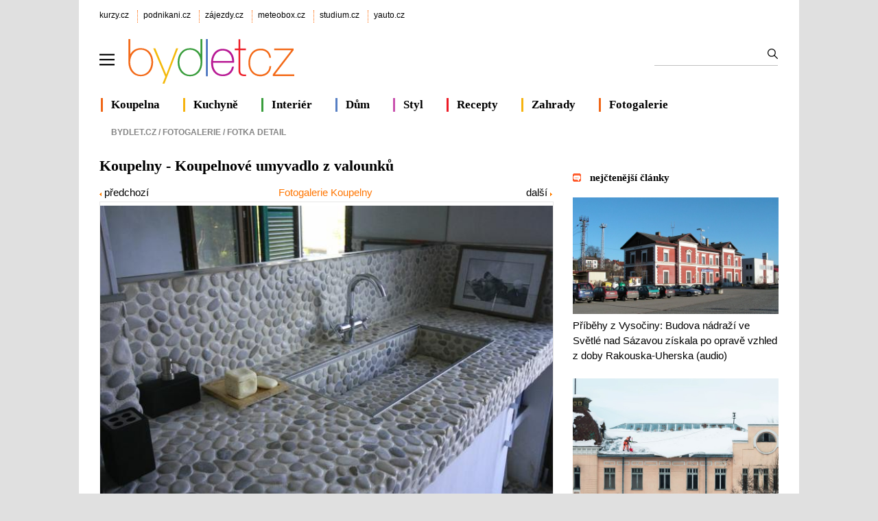

--- FILE ---
content_type: text/html; charset=utf-8
request_url: https://www.bydlet.cz/fotky/koupelny/koupelnove-umyvadlo-z-valounku/
body_size: 9211
content:

<!DOCTYPE html>
<html lang="cs" >
<head>
<meta http-equiv="content-type" content="text/html; charset=utf-8" />
<title>Koupelnové umyvadlo z valounků - Koupelny</title>
<meta name="description" content="Fotografie - Koupelnové umyvadlo z valounků ve fotogalerii Koupelny" />
<meta name="author" content="AliaWeb, spol. s r.o." />

<link rel="shortcut icon" type="image/svg" href="https://img.kurzy.cz/bydletcz/favicon.svg">

<meta name="viewport" content="width=1050">
<script>
var pp_gemius_use_cmp=true;
var pp_gemius_cmp_timeout = 10000;
window['gtag_enable_tcf_support']=true
</script>
<script src="//s.kurzy.cz/l/alia_consent_compress.js?lmf=241023" charset="windows-1250"></script>

<script>
var alia_adv = {}; alia_adv.noview = '';
var alia_gAdPosition = 'wzpBydlet';
var alia_gCode = 'wzpbFotky';
</script>



<script src="//s.kurzy.cz/l/adv_add_bydlet_full_consent.js?250429" charset="windows-1250"></script>
<script src="//s.kurzy.cz/l/adv_async_consent.js?241023" async charset="windows-1250"></script>
<script async src="https://securepubads.g.doubleclick.net/tag/js/gpt.js"></script>
<script>
  // Make sure that the properties exist on the window.
  //window.googlefc = window.googlefc || {};
  //window.googlefc.ccpa = window.googlefc.ccpa || {}
  //window.googlefc.callbackQueue = window.googlefc.callbackQueue || [];

  // Queue the callback on the callbackQueue.
  //googlefc.callbackQueue.push({
  //  'CONSENT_DATA_READY':
  //  () => __tcfapi('getTCData', 0, (data, success) => console.log(data))
  //});
</script>


<link type="text/css" href="/static/css/bydlet-v5.min.css?v=2" rel="stylesheet" media="screen">

	

<script src="/static/js/compression/jquery.bydlet.cz.all-2021.js?v=0.1"></script> 
<link rel="alternate" type="application/xml" title="RSS zprávy bydlet.cz" href="https://www.kurzy.cz/zpravy/util/forext.dat?type=rss&amp;col=wzpBydlet" />


  
  <script>mobile_view=false;</script>
</head>
<body>

  


<div id="ram">
  <div id="adv_ram"></div>
  <div id="ram_inner">
	<script> a_adv.ram('b') </script>

	
	<div id="page_ram">
	  <div id="page">
		

		
		
		<div id="header">
		  <div id="links" class="ecb">
			<div class="corp">
			  <a href="https://www.kurzy.cz" title="Největší finanční portál v ČR">kurzy.cz</a>
			  <a href="https://www.podnikani.cz">podnikani.cz</a>
			  <a href="https://www.zajezdy.cz" title="Prodej zájezdů do celého světa, last moment">zájezdy.cz</a>
			  <a href="https://meteobox.cz" title="Počasí online - aktuální předpověď počasí z yr.no">meteobox.cz</a>
			  <a href="https://studium.cz" title="Kurzy, školení, studium">studium.cz</a>
			  <a href="https://yauto.cz/" title="Auta, prodej aut - AAA , ESA a další autobazary">yauto.cz</a>			  
			</div>
		  </div>

		  <div id="logo" class="ecb">
			<a href="#mmenu" id="mmenubutton">
			  <img id="mmxopen" src="//v.kurzy.cz/svg/ikona-menu.svg" data-lazyload="no" alt="Menu" width="22" height="22" style="padding:34px 18px 14px 0;vertical-align:top;float:left;display:block">
			</a>
			<a href="https://www.bydlet.cz/" style="height:96px;width:360px;float:left;display:block">
				<img src="//img.kurzy.cz/logo/bydlet-cz-206px.svg" width="250" alt="Bydlet.cz - vše o moderním bydlení" style="margin-top:15px">
			</a>

			<form action="/hledani/" id="mains">
			<fieldset>
			  <input type="text" name="ftext" size="50" maxlength="100" required id="id_ftext">
			  <input type="submit" value=""	title="Vyhledat" />
			  </fieldset>
			</form>
		  </div>		  

		  <div id="lista" class="ecb">
			<div style="border-color:#F06718;margin-left:2px"><a href="/koupelna/">Koupelna</a></div>
			<div style="border-color:#F6B30F"><a href="/kuchyne/">Kuchyně</a></div>
			<div style="border-color:#399D3C"><a href="/interiery/">Interiér</a></div>			
			<div style="border-color:#577FC4"><a href="/stavba/">Dům</a></div>
			<div style="border-color:#C951AE"><a href="/zivot-styl/">Styl</a></div>
			<div style="border-color:#ED1B26"><a href="/recept-na-vikend/" title="Recept na víkend – tipy na vaření a pečení, jednoduché recepty">Recepty</a></div>
			<div style="border-color:#F6B30F"><a href="/zahrada/">Zahrady</a></div>
			<div style="border-color:#F06718"><a href="/fotky/">Fotogalerie</a></div>
		  </div>
		</div>
		
		

		
		<div id="adv_content"></div>
		<div id="adv_left"></div>
		<div id="adv_doubleskylevy"></div>
		

		<div id="content">
					  
		  
			<div id="breadcrumb" class="ecb">
  <ol vocab="http://schema.org/" typeof="BreadcrumbList">
	<li style="margin:0" property="itemListElement" typeof="ListItem">
	<a property="item" typeof="WebPage" href="/"><span property="name">Bydlet.cz</span></a>&nbsp;/&nbsp; 
	<meta property="position" content="1">
	</li>  
	
	
	

	
	<li property="itemListElement" typeof="ListItem">
	  
		<a property="item" typeof="WebPage" href="/fotky/"><span property="name">Fotogalerie</span></a>&nbsp;/&nbsp; 
		<meta property="position" content="2">
	  
	</li>
	

	
	<li property="itemListElement" typeof="ListItem"><span property="name">Fotka detail</span>
	  <meta property="position" content="3">
	</li>
	
  </ol>
</div>


			<div class="pagedetail ecb">
		  		
		
		  
		  
  <h1>Koupelny - Koupelnové umyvadlo z valounků</h1>

  
  <table style="width:100%;max-width:660px">
	<tr>
	  <td style="min-width:100px;vertical-align:bottom">
	  <a href="../koupelnovy-design/">
		<img src="//img.kurzy.cz/bydlet/css/img/icon-rsipka.gif" alt="předchozí" width="3" height="5">&nbsp;předchozí
	  </a>
	  </td>
	  <td style="text-align:center">
		<a class="clanek" href="../../koupelny/">Fotogalerie Koupelny</a>  
	  </td>
	  <td style="min-width:100px;text-align:right;vertical-align:bottom">
	  <a href="../sprchovy-kout-z-valounku/">
		další&nbsp;<img src="//img.kurzy.cz/bydlet/css/img/icon-sipka.gif" alt="další" width="3" height="5">
	  </a>
	  </td>	  
	</tr>
  </table>
  <div id="large-image-box">
	
	<a href="../sprchovy-kout-z-valounku/">
	  
	<img class="detail-img" src="https://www.bydlet.cz/static/fotka/cache/87/koupelnove_umyvadlo_z_valounku.jpg" alt="Koupelnové umyvadlo z valounků" style="width:100%;aspect-ratio: 1024 / 664">
	  
	</a>
	
	<div>
	  <div><b>Koupelnové umyvadlo z valounků</b></div>

	  <div class="rate-part">
		<a href="#x" onclick="f_rate(1266,1)" title="špatně"><img src="https://www.bydlet.cz/static//img/stars/star.png" alt="celá hvězdy" width="16" height="16" /></a><a href="#x" onclick="f_rate(1266,2)" title="není špatně"><img src="https://www.bydlet.cz/static//img/stars/star.png" alt="celá hvězdy" width="16" height="16" /></a><a href="#x" onclick="f_rate(1266,3)" title="dobře"><img src="https://www.bydlet.cz/static//img/stars/star.png" alt="celá hvězdy" width="16" height="16" /></a><a href="#x" onclick="f_rate(1266,4)" title="pěkně"><img src="https://www.bydlet.cz/static//img/stars/star.png" alt="celá hvězdy" width="16" height="16" /></a><a href="#x" onclick="f_rate(1266,5)" title="výborne"><img src="https://www.bydlet.cz/static//img/stars/half.png" alt="1/2 hvězdy" width="16" height="16" /></a>
		<div id="rate_1266" class="rate">
		  známka: <span id="rateval_1266">4.4</span> / <span id="ratenum_1266">5</span>
		</div>
	  </div>

	  
	  <div class="photodesc">Popis: <br /> Koupelnové umyvadlo z valounků - díky netradičnímu materiálu může být vaše koupelna originální. Prosotrné umyvadlo z valounků je nadčasové, bude vždy designovou stálicí, stojící mimo každoroční vyhlášené koupelnové tendy. </div>
	  
	  
	  <p class="photographer">Fotograf: Gabriel Mihalik.</p>
	  
	  
	  <p class="photodate">Zařazeno: 7. květen 2012</p>
	  
	  

	  
	  zdroj: <a target="_blank" style="color:#FF7B00" href="http://gaboes.com">http://gaboes.com</a>
	  
	  <br />
	</div>
  </div>

  <br /> 

  

  <div class="small-image-box">
	<a href="../koupelnovy-design/">
	  <img src="//img.kurzy.cz/bydlet/css/img/icon-rsipka.gif" alt="">  předchozí
	</a>
	<br>
	<a href="../koupelnovy-design/">
	  <img src="https://www.bydlet.cz/static/fotka/cache/thumbs/51/koupelnovy_design.jpg" alt="Koupelnový design" loading="lazy">
	</a><br />
	<a href="../koupelnovy-design/">
	  <span>Koupelnový design </span></a>
	<br /><br />
  </div>

  
  

  <div class="small-image-box" style="float:right">
	<a href="../sprchovy-kout-z-valounku/">
	  další <img src="//img.kurzy.cz/bydlet/css/img/icon-sipka.gif" alt="">
	</a>
	<br>
	<a style="color:#FF7B00" href="../sprchovy-kout-z-valounku/">
	  <img src="https://www.bydlet.cz/static/fotka/cache/thumbs/36/sprchovy_kout_z_valounku.jpg" alt="Sprchový kout z valounků" loading="lazy"> 
	</a><br />
	<a href="../sprchovy-kout-z-valounku/">
	  <span>Sprchový kout z valounků</span></a>

	<br /><br />
	
  </div>
  

  <br />

  

  <div class="clear"></div>	
  <div>
	<h3 class="norm">Sdílejte fotku na sociálních sítích nebo emailem</h3>
	<div style="margin:20px 0;width:450px;float:left">
<div style="margin:0;">
  <img usemap="#socmap" alt="Social icons" src="[data-uri]" style="border:0px solid red;max-width:320px;width:100%;height:50px;background-image:url(https://v.kurzy.cz/l/main3.svg);background-position-y:0px">
  <map name="socmap">
	<area shape="rect" coords="0,0,50,50" href="https://www.facebook.com/sharer.php?u=https://www.bydlet.cz/fotky/koupelny/koupelnove-umyvadlo-z-valounku/" title="Sdílet na Facebooku">
	<area shape="rect" coords="50,0,100,50" href="https://twitter.com/share?url=https://www.bydlet.cz/fotky/koupelny/koupelnove-umyvadlo-z-valounku/" title="Sdílet na Twitter">
	<area shape="rect" coords="100,0,150,50" href="https://www.linkedin.com/shareArticle?mini=true&amp;url=https://www.bydlet.cz/fotky/koupelny/koupelnove-umyvadlo-z-valounku/" title="Sdílet na LinkedIn">
	<area shape="rect" coords="200,0,250,50" href="mailto:?subject=Sd%C3%ADlen%C3%AD%20%C4%8Dl%C3%A1nku%20emailem&amp;body=https%3A//www.bydlet.cz/fotky/koupelny/koupelnove-umyvadlo-z-valounku/" title="Poslat emailem">
	<area shape="rect" coords="265,0,310,50" href="#" onclick="return soccopy()" title="Zkopírovat">
  </map>
</div>
</div>

  </div>


  
  <div class="clear" style="margin-top:2em">
  <h3 class="norm">Články k tématu koupelny </h3>
  
   
  <div class="box-news ecb" style="margin-bottom:2em">
  <a href="/838751-hobby-magazin-se-sadrokartonem-zvladnete-rekonstrukci-koupelny-za-par-dni-audio/">
	<img alt="" src="https://i.fin.cz/zpravy/obrazky/51/838751/8368bce5351821e7f2ac902b48132da5_w654h370.jpg" width="654"   loading="lazy">
  </a>

  <h2 style="margin:.5em 0"><a href="/838751-hobby-magazin-se-sadrokartonem-zvladnete-rekonstrukci-koupelny-za-par-dni-audio/">Hobby magazín: Se sádrokartonem zvládnete rekonstrukci koupelny za pár dní (audio)</a>
	<br />
  </h2>

  <div class="ecb" style="color:gray;font-size:14px">
	<div style="float:left;text-transform:uppercase"><a href="/tipy-a-triky/" style="color:gray">Tipy a triky</a></div>
	<div style="float:right">27.11.2025</div>
  </div>

  <p style="text-align:justify">   
  I koupelna v panelovém domě může působit moderně a elegantně. Není ale nutné bourat staré stěny. Umakartové jádro můžete nahradit sádrokartonovým. Na rozdíl od zděného jádra bude renovace levná, jednoduchá a zabere jen pár dní  
  </p>
</div>

    
  
   
  <div class="box-news ecb" style="margin-bottom:2em">
  <a href="/830488-moderni-koupelnovy-design-tipy-jak-na-stylovy-interier-bez-velkych-investic/">
	<img alt="" src="https://i.fin.cz/zpravy/obrazky/88/830488/umavadlo-baterie_JIKA_w654h370.jpg" width="654"   loading="lazy">
  </a>

  <h2 style="margin:.5em 0"><a href="/830488-moderni-koupelnovy-design-tipy-jak-na-stylovy-interier-bez-velkych-investic/">Moderní koupelnový design: tipy, jak na stylový interiér bez velkých investic</a>
	<br />
  </h2>

  <div class="ecb" style="color:gray;font-size:14px">
	<div style="float:left;text-transform:uppercase"><a href="/koupelna/" style="color:gray">Koupelna</a></div>
	<div style="float:right">26.9.2025</div>
  </div>

  <p style="text-align:justify">   
  Stylová koupelna nutně nemusí být otázkou vysokého rozpočtu nebo složitých stavebních úprav. Abyste proměnili běžný interiér v esteticky působivý prostor, zaměřte se na detaily a efektní kombinace materiálů, barev a vybavení.  
  </p>
</div>

    
  
   
  <div class="box-news ecb" style="margin-bottom:2em">
  <a href="/771582-jaky-vybrat-radiator-pri-rekonstrukci-koupelny-deskovy-poslouzi-jako-rychla-nahrada-chytra-reseni/">
	<img alt="" src="https://i.fin.cz/zpravy/obrazky/82/771582/KORATHERM-AQUAPANEL-ERA_s-elektronickym-regulatore4680b1aaa7_w654h370.jpg" width="654"   loading="lazy">
  </a>

  <h2 style="margin:.5em 0"><a href="/771582-jaky-vybrat-radiator-pri-rekonstrukci-koupelny-deskovy-poslouzi-jako-rychla-nahrada-chytra-reseni/">Jaký vybrat radiátor při rekonstrukci koupelny? Deskový poslouží jako rychlá náhrada, chytrá řešení zase ušetří energie</a>
	<br />
  </h2>

  <div class="ecb" style="color:gray;font-size:14px">
	<div style="float:left;text-transform:uppercase"><a href="/tipy-a-triky/" style="color:gray">Tipy a triky</a></div>
	<div style="float:right">11.6.2024</div>
  </div>

  <p style="text-align:justify">   
  Koupelna patří v bytě mezi místnosti s největší náročností na vytápění. Zpravidla sice jde o poměrně malý prostor, často se v něm ale topí ještě v době, kdy už si se zbytkem bydlení přirozeně poradí vyšší venkovní teploty.  
  </p>
</div>

    
  
   
  <div class="box-news ecb" style="margin-bottom:2em">
  <a href="/769104-koukejte-na-sebe-ze-vsech-stran-tip-na-prakticky-koupelnovy-nabytek/">
	<img alt="" src="https://i.fin.cz/zpravy/obrazky/4/769104/oboustrannagalerkaAston_Drevojas_w654h370.jpg" width="654"   loading="lazy">
  </a>

  <h2 style="margin:.5em 0"><a href="/769104-koukejte-na-sebe-ze-vsech-stran-tip-na-prakticky-koupelnovy-nabytek/">Koukejte na sebe ze všech stran - tip na praktický koupelnový nábytek</a>
	<br />
  </h2>

  <div class="ecb" style="color:gray;font-size:14px">
	<div style="float:left;text-transform:uppercase"><a href="/tipy-a-triky/" style="color:gray">Tipy a triky</a></div>
	<div style="float:right">27.5.2024</div>
  </div>

  <p style="text-align:justify">   
  Chcete si zajistit dokonalý vzhled ze všech úhlů nebo jenom zkontrolovat, zda váš účes vypadá dobře ze všech stran? Skvělým pomocníkem jsou oboustranné zrcadlové galerky! „Vychytávku, kdy dvířka tvořená oboustranným zrcadlem dvojnásobně zvětšují svoji&amp;hel  
  </p>
</div>

    
  
   
  <div class="box-news ecb" style="margin-bottom:2em">
  <a href="/747850-jemny-ton-v-tonu-nebo-vyrazny-kontrast-promente-svou-koupelnu-s-cernymi-a-bilymi-doplnky-nechte/">
	<img alt="" src="https://i.fin.cz/zpravy/obrazky/50/747850/tesa_Moon_Black_16x9_mood-Print_w654h370.jpg" width="654"   loading="lazy">
  </a>

  <h2 style="margin:.5em 0"><a href="/747850-jemny-ton-v-tonu-nebo-vyrazny-kontrast-promente-svou-koupelnu-s-cernymi-a-bilymi-doplnky-nechte/">Jemný tón v tónu nebo výrazný kontrast? Proměňte svou koupelnu s černými a bílými doplňky - nechte se inspirovat tipy na proměnu vaší koupelny</a>
	<br />
  </h2>

  <div class="ecb" style="color:gray;font-size:14px">
	<div style="float:left;text-transform:uppercase"><a href="/tipy-a-triky/" style="color:gray">Tipy a triky</a></div>
	<div style="float:right">1.11.2023</div>
  </div>

  <p style="text-align:justify">   
  Chcete si vylepšit koupelnu a hledáte inspiraci? Ať už plánujete rozsáhlejší rekonstrukci nebo jen drobné úpravy, neměli byste podcenit výběr doplňků. Ty totiž dotváří celkový vzhled místnosti a mohou do ní promítnout i vaši osobnost.  
  </p>
</div>

    
  
    
  
    
  
    
  
    
  
    
  
    
  
    
  
    
  
    
  
    
  
    
  
    
  
    
  
    
  
    
  
    
  
    
  
    
  
    
  
    
  
    
  
    
  
    
  
    
  
    
  
    
  
    
  
    
  
    
  
    
  
    
  
    
  
    
  
    
  
    
  
    
  
    
  
    
  
    
  
    
  
    
  
    
  
    
  
    
  
    
  
    
  
    
  
    
  
    
  
    
  
    
  
    
  
    
  
    
  
    
  
    
  
    
  
    
  
    
  
    
  
    
  
    
  
    
  
    
  
    
  
    
  
    
  
    
  
    
  
    
  
    
  
    
  
    
    
  <a class="cely-clanek" style="float:none" href="/hledani/?ftexttype=4&amp;ftext=koupelny, koupelnový ">Články k tématu koupelny</a>
  <br>
</div> 

  



		  	
			</div>			
		  

		  
		  
		  <div id="menu2" style="margin-top:2em">
			<ul>
			  <li style="color:gray"><b>Fotogalerie</b></li>
			  
			  <li><a href="/fotky/bazeny/">Bazény</a></li>
			  
			  <li><a href="/fotky/design-bydleni/">Design</a></li>
			  
			  <li><a href="/fotky/interiery/">Interiéry</a></li>
			  
			  <li><a href="/fotky/svetla-osvetleni/">Osvětlení</a></li>
			  
			  <li><a href="/fotky/pokojove-rostliny/">Pokojové rostliny </a></li>
			  
			  <li><a href="/fotky/terasy/">Terasy</a></li>
			  
			  <li><a href="/fotky/topeni-v-dome-byte/">Topení</a></li>
			  
			  <li><a href="/fotky/zahrada/">Zahrada</a></li>
			  			  			  
			</ul>
		  </div>
		  
		  		  
		</div>
		
		  
<div id="sidebar" class="ecb">
  <div id="adv_doublesky" class="ecb"></div>

  <div id="adv_250stranka"></div>
  <div id="adv_300adsense"></div>
  <div id="adv_placenyzaznamall"></div>
  <div id="adv_partner300"></div>
  <div id="adv_hypertext"></div>
  <div id="adv_hypertext2"></div>
  <div id="adv_sky"></div>
  <div id="adv_stickyright"></div>

  

  

  











<div id="anketybydlet" style="max-width:290px"></div>
<script async src="https://img.kurzy.cz/anketa/t6-anketybydlet.js?v=220120260243" charset="windows-1250"></script>
<br>


<div class="tiskove-zpravy">
  <h3 style="margin-bottom:1.2em"><a href="/nejctenejsi-zpravy/dnes">nejčtenější články</a></h3>
	
	  <a href="https://www.bydlet.cz/844016-pribehy-z-vysociny-budova-nadrazi-ve-svetle-nad-sazavou-ziskala-po-oprave-vzhled-z-doby/">
		<img src="https://i.fin.cz/zpravy/obrazky/16/844016/Nadrazni_budova_ve_Svetle_nad_Sazavou_Wikipedia-1_w654h370.jpg" alt="" width="300" height="170" loading="lazy">
		<br>
		Příběhy z Vysočiny: Budova nádraží ve Světlé nad Sázavou získala po opravě vzhled z doby Rakouska-Uherska (audio)
	  </a>
	  <br>
	  <br>
	  
      <div id="adv_nativnipravy"><script> a_adv.im('nativnipravy') </script></div>
	  
	
	  <a href="https://www.bydlet.cz/843657-kdyz-snih-udela-z-fotovoltaiky-past/">
		<img src="https://i.fin.cz/zpravy/obrazky/57/843657/shazovani_snehu_ze_strechy_foto_zdroj_ROOFIX_w654h370.jpg" alt="" width="300" height="170" loading="lazy">
		<br>
		Když sníh udělá z fotovoltaiky past
	  </a>
	  <br>
	  <br>
	  
	
</div>

<div class="tiskove-zpravy">
  <h3 style="margin-bottom:1.2em"><a href="https://www.bydlet.cz/tiskove-zpravy/">tiskové zprávy</a></h3>
	
	  <a href="https://www.bydlet.cz/845295-spotreba-roste-v-roce-2025-distribuoval-gasnet-mezirocne-o-7--vice-plynu-21-1-2026/">
		<img src="https://i.fin.cz/zpravy/obrazky/95/845295/GasNet_ilus_03_w654h370.jpg" alt="" width="300" height="170" loading="lazy">
		<br>
		Spotřeba roste. V roce 2025 distribuoval GasNet meziročně o 7 % více plynu (21.1.2026)
	  </a>
	  <br>
	  <br>
	
	  <a href="https://www.bydlet.cz/845271-750-miliard-korun-rocne-influenceri-uz-nejsou-experiment-ale-byznysova-nutnost/">
		<img src="https://i.fin.cz/zpravy/obrazky/71/845271/TKM-srovnani-Michalovsky-Urbanek-1_w654h370.jpg" alt="" width="300" height="170" loading="lazy">
		<br>
		750 miliard korun ročně: Influenceři už nejsou experiment, ale byznysová nutnost
	  </a>
	  <br>
	  <br>
	
</div>



<h3 class="veletrh-vystavy nounder" style="margin:3em 0 1.2em 0"><a href="https://www.bydlet.cz/vystavy-a-veletrhy/" style="color:black">veletrhy a výstavy</a></h3>
<div class="box-gray">
  
  <div>
	<h4 class="nowrap"><a href="https://www.bydlet.cz/vystavy-a-veletrhy/akce/2012/">Invent Arena 2026</a></h4>
	<p class="nowrap">datum: 17.06.2026 -  18.06.2026
	
		
	<div class="clear"></div>
  </div>
  
</div>



  <br />

  <div class="doporucujeme">

	<div class="ecb">
	  <a href="/tipy-a-triky/" title="Tipy a triky, jak bydlet lépe">
		<img alt="Tipy a triky" src="//img.kurzy.cz/bydlet/img/bydlet_tipy_triky.jpg" width="116" height="80" />
		<br />		
		<b>Tipy a triky</b> <br /> 
		Rady jak lépe a levněji bydlet od podlahy po střechu
	  </a>
	</div>
	<div class="ecb">
	  <a href="/fotky/" title="Fotogalerie o bydlení a zahradě">
		<img alt="Fotogalerie" src="//img.kurzy.cz/bydlet/img/bydlet_zahrada.jpg" width="116" height="80" />
		<br />
		<b>Fotogalerie</b> <br /> 
		Inspirace domy, byty, zahrady, nábytek, design
	  </a>
	</div>
  </div>
  <div class="clear"></div>

  <br>
  <a href="/zajimavosti/">Zajímavosti</a>
  <br>
  <div id="adv_squaredole" style="margin-top:1.5em"></div>

  <h3 style="border:0;text-indent:0;">&nbsp;<a href="https://meteobox.cz/praha/" title="Podrobná předpověď počasí Praha" style="color:black;">Počasí Praha</a></h3>
  <embed itemprop="image" src="https://www.meteobox.cz/api-svg/ceska-republika/p/praha-cz.svg?refresh=1h" type="image/svg+xml" width="100%" alt="Počasí Praha">	
</div>

		


	
	  	
	  </div>
	</div>
	

	
		  <div id="adv_bottom"></div>
	
	</div>
    
	
	  <br />

  </div>
</div> 



<div id="footer"> 	
  <img src="//img.kurzy.cz/logo/bydlet-cz-206px.svg" alt="Bydlet.cz - vše o moderním bydlení" style="margin:0 134px 0 30px;float:left;width:200px" loading="lazy">
  <table style="line-height:2;margin:3px 10% 0 10%;width:500px">
	<tr>
	  <td><a href="https://www.kurzy.cz/kontakty/" title="Kontakty na pracovníky firmy AliaWeb." rel="nofollow">KONTAKTY</a></td>
	  <td><a href="https://www.kurzy.cz/sluzby/" title="Služby portálu AliaWeb" rel="nofollow">SLUŽBY PORTÁLU</a></td>
	</tr>
	<tr>
	  <td><a href="https://www.kurzy.cz/reklama/cenik-bydlet/" title="Informace o reklamě na internetových stránkách serverů AliaWeb, ceník, kontakty." rel="nofollow">REKLAMA</a></td>
	  <td><a href="https://www.kurzy.cz/util/lamp/lamparna.asp" title="Napište nám svoje připomínky a dotazy přes jednoduchý formulář." rel="nofollow">PŘIPOMÍNKY</a></td>
	</tr>
	<tr>
	  <td><a href="https://www.kurzy.cz/zpravy/util/forext.dat?type=rss&amp;col=wzpBydlet" title="Přebírání zpravodajství ve formátu RSS (xml)">RSS </a>
	  <td><a href="https://zpravy.kurzy.cz/7560-prebirani-zprav-ze-zpravodaje/" title="Zařaďte si zpravodajství z ekonomiky a politiky přímo na vaše stránky zdarma">PŘEBÍRÁNÍ ZPRÁV</a>
	</tr>
	<tr>	
	  <td><a href="https://www.kurzy.cz/html-kody/" title="HTML kódy, informace z Bydlet.cz a Kurzy.cz přímo na vašich stránkách">HTML KÓDY</a>
	  <td><a href="https://www.bydlet.cz/static/cookies.html" title="Cookies a ochrana osobních údajů">COOKIES</a></td>
	</tr>  
  </table>
  <div id="copyright">
	© 2026 <a href="https://www.kurzy.cz/kontakty/">AliaWeb, spol. s r.o.</a>,  &nbsp; <a href="mailto:redakce@bydlet.cz">redakce@bydlet.cz</a>
  </div>
</div>




<nav id="mmenu">
  <ul id="mainmmmenu">

  
  

  <li>
  <a href="/interiery/">Interiér a design</a>
  
  <ul>
  
  

  <li>
  <a href="/kuchyne/">Kuchyně</a>
  </li>
  
  
  

  <li>
  <a href="/koupelna/">Koupelny</a>
  </li>
  
  
  

  <li>
  <a href="/interiery/loznice-pokoje/">Ložnice</a>
  </li>
  
  
  

  <li>
  <a href="/interiery/detsky-svet/">Dětský svět</a>
  </li>
  
  
  

  <li>
  <a href="/interiery/podlahy/">Podlahy</a>
  </li>
  
  
  

  <li>
  <a href="/interiery/svetla-osvetleni/">Světla</a>
  </li>
  
  
  

  <li>
  <a href="/interiery/skrine/">Skříně</a>
  </li>
  
  
  

  <li>
  <a href="/interiery/zidle-stul/">Židle</a>
  </li>
  
  
  

  <li>
  <a href="/interiery/pokojove-rostliny/">Rostliny</a>
  </li>
  
  
  

  <li>
  <a href="/design/">Design</a>
  </li>
  
  
  

  <li>
  <a href="/okenko-bb/">Okénko BB</a>
  </li>
  
  
  </ul></li>

  <li>
  <a href="/stavba/">Dům a stavba</a>
  
  <ul>
  
  

  <li>
  <a href="/stavba/stavebniny/">Stavebniny</a>
  </li>
  
  
  

  <li>
  <a href="/stavba/voda-topeni/">Voda a topení</a>
  </li>
  
  
  

  <li>
  <a href="/stavba/ploty-a-garaze/">Ploty a garáže</a>
  </li>
  
  
  

  <li>
  <a href="/stavba/stavba-svepomoci/">Stavba svépomocí</a>
  </li>
  
  
  

  <li>
  <a href="/stavba/dvere-okna/">Dveře a okna</a>
  </li>
  
  
  

  <li>
  <a href="/technika/">Technika</a>
  </li>
  
  
  

  <li>
  <a href="/energeticke-okenko/">Energ. okénko</a>
  </li>
  
  
  

  <li>
  <a href="/chytra-okna/">Chytrá okna</a>
  </li>
  
  
  </ul></li>

  <li>
  <a href="/nemovitosti/">Reality</a>
  
  <ul>
  
  

  <li>
  <a href="/nemovitosti/osobni-seznam/">Moje nemovitosti</a>
  </li>
  
  
  

  <li>
  <a href="/nemovitosti/seznam/">Nejnovější nabídky českých realit</a>
  </li>
  
  
  </ul></li>

  <li>
  <a href="/recept-na-vikend/">Recepty</a>
  
  <ul>
  
  

  <li>
  <a href="/recept-na-vikend/kava/">Káva</a>
  </li>
  
  
  

  <li>
  <a href="/recept-na-vikend/bezmase/">Bezmasé</a>
  </li>
  
  
  

  <li>
  <a href="/recept-na-vikend/priloha/">Příloha</a>
  </li>
  
  
  

  <li>
  <a href="/recept-na-vikend/salat/">Salát</a>
  </li>
  
  
  

  <li>
  <a href="/recept-na-vikend/sladke/">Sladké</a>
  </li>
  
  
  

  <li>
  <a href="/recept-na-vikend/ovoce-zelenina/">Ovoce a zelenina</a>
  </li>
  
  
  

  <li>
  <a href="/recept-na-vikend/polevka/">Polévka</a>
  </li>
  
  
  </ul></li>

  <li>
  <a href="/financovani-bydleni/">Financování bydlení</a>
  
  <ul>
  
  

  <li>
  <a href="/ceny-nemovitosti/">Ceny nemovitostí </a>
  </li>
  
  
  

  <li>
  <a href="/deregulace-najmu/">Deregulace nájmů</a>
  </li>
  
  
  

  <li>
  <a href="/realitni-okenko/">Realitní okénko</a>
  </li>
  
  
  </ul></li>

  <li>
  <a href="/fotky/">Fotogalerie</a>
  
  <ul>
  
  

  <li>
  <a href="/fotky/design-bydleni/">Design</a>
  </li>
  
  
  

  <li>
  <a href="/fotky/interiery/">Interiéry</a>
  </li>
  
  
  

  <li>
  <a href="/fotky/terasy/">Terasy</a>
  </li>
  
  
  

  <li>
  <a href="/fotky/zahrada/">Zahrada</a>
  </li>
  
  
  

  <li>
  <a href="/fotky/bazeny/">Bazény</a>
  </li>
  
  
  

  <li>
  <a href="/fotky/svetla-osvetleni/">Osvětlení</a>
  </li>
  
  
  </ul></li>

  <li>
  <a href="/zahrada/">Zahrady</a>
  
  <ul>
  
  

  <li>
  <a href="/bazeny/">Bazény</a>
  </li>
  
  
  

  <li>
  <a href="/zahrada/nabytek/">Nábytek</a>
  </li>
  
  
  

  <li>
  <a href="/zahrada/technika/">Technika</a>
  </li>
  
  
  

  <li>
  <a href="/zahrada/jezirka/">Jezírka</a>
  </li>
  
  
  

  <li>
  <a href="/zahrada/skalky/">Skalky</a>
  </li>
  
  
  

  <li>
  <a href="/zahrada/terasy/">Terasy</a>
  </li>
  
  
  

  <li>
  <a href="/zahrada/travnik/">Trávník</a>
  </li>
  
  
  

  <li>
  <a href="/zahrada/zenove-zahrady/">Zenové zahrady</a>
  </li>
  
  
  

  <li>
  <a href="/zahrada/zahrada-na-balkone/">Zahrada na balkoně</a>
  </li>
  
  
  

  <li>
  <a href="/zahrada/zive-stavby/">Živé stavby</a>
  </li>
  
  
  </ul></li>

  <li>
  <a href="/zivot-styl/">Život a styl</a>
  
  <ul>
  
  

  <li>
  <a href="/tipy-a-triky/">Tipy a triky</a>
  </li>
  
  
  

  <li>
  <a href="/poradny/">Poradny</a>
  </li>
  
  
  

  <li>
  <a href="/zivot-styl/dekorace/">Dekorace</a>
  </li>
  
  
  

  <li>
  <a href="/zivot-styl/soutez/">Soutěž</a>
  </li>
  
  
  

  <li>
  <a href="/zivot-styl/historie-bydleni/">Historie bydlení</a>
  </li>
  
  
  

  <li>
  <a href="/zivot-styl/zdravi/">Zdraví</a>
  </li>
  
  
  

  <li>
  <a href="/okenko-bydleni/">Okénko Bydlet.cz</a>
  </li>
  
  
  </ul>
  </li>
  <li><a href="/zajimavosti/">Zajímavosti</a></li>
  </ul>
</nav>




<script>
$(function() {
  var menuopen=0;
  var menu = new MmenuLight( document.querySelector( '#mmenu' ));
  var navigator = menu.navigation({ slidingSubmenus: false });
  var drawer = menu.offcanvas();

  function hideshowb(x, d) {
	if (d){
	  $('#'+x+'mxclose').hide();
	  $('#'+x+'mxopen').show();	
	} else {
	  $('#'+x+'mxopen').hide();
	  $('#'+x+'mxclose').show();	
	}
  }


   

  //var aplpartloaded=0;
  $('a[href="#mmenu"]').click(function() {
	//if(!aplpartloaded){ do_sh('https://s.kurzy.cz/l/hammenuaplpart.js?v=2'); aplpartloaded=1;}

	
	if (menuopen == 0) {
	  event.preventDefault();
	  drawer.open();
	  if( $('#mmxclose').length ) {
		menuopen=1;
		hideshowb('m', 0);
	  }
	} else {
	  drawer.close();
	  menuopen=0;
	  hideshowb('m', 1);
	}
  });

    

});
</script>



<!-- meracie kody gemius alia google -->

 <!-- (C)2000-2013 Gemius SA - gemiusAudience / Bydlet - ostatni stranky -->
		<script type="text/javascript">
		<!--//--><![CDATA[//><!--
		var pp_gemius_identifier = 'cis638cppzianJI9ifJzt5ewrhbIbJr8ZJlhsSX6Tyr.v7';
		
		function gemius_pending(i) { window[i] = window[i] || function() {var x = window[i+'_pdata'] = window[i+'_pdata'] || []; x[x.length]=arguments;};};
		gemius_pending('gemius_hit'); gemius_pending('gemius_event'); gemius_pending('pp_gemius_hit'); gemius_pending('pp_gemius_event');
		(function(d,t) {try {var gt=d.createElement(t),s=d.getElementsByTagName(t)[0]; gt.setAttribute('async','async'); gt.setAttribute('defer','defer');
		 gt.src='https://gacz.hit.gemius.pl/xgemius.js'; s.parentNode.insertBefore(gt,s);} catch (e) {}})(document,'script');
		//--><!]]>
		</script>

		
		


<script> a_adv.ram('b') </script>
<script> window.google_custom_params={section:'fotky',subsection:'',tree_code:'wzpbFotky'}; </script>
<script src="/static/js/foot.js?v=0.7"></script>


</body>
</html>


--- FILE ---
content_type: text/html; charset=utf-8
request_url: https://www.google.com/recaptcha/api2/aframe
body_size: 264
content:
<!DOCTYPE HTML><html><head><meta http-equiv="content-type" content="text/html; charset=UTF-8"></head><body><script nonce="l17c0LFwr88TWbAugJcucw">/** Anti-fraud and anti-abuse applications only. See google.com/recaptcha */ try{var clients={'sodar':'https://pagead2.googlesyndication.com/pagead/sodar?'};window.addEventListener("message",function(a){try{if(a.source===window.parent){var b=JSON.parse(a.data);var c=clients[b['id']];if(c){var d=document.createElement('img');d.src=c+b['params']+'&rc='+(localStorage.getItem("rc::a")?sessionStorage.getItem("rc::b"):"");window.document.body.appendChild(d);sessionStorage.setItem("rc::e",parseInt(sessionStorage.getItem("rc::e")||0)+1);localStorage.setItem("rc::h",'1769065596970');}}}catch(b){}});window.parent.postMessage("_grecaptcha_ready", "*");}catch(b){}</script></body></html>

--- FILE ---
content_type: image/svg+xml
request_url: https://v.kurzy.cz/l/main3.svg
body_size: 3235
content:
<?xml version="1.0"?>
<svg xmlns="http://www.w3.org/2000/svg" xmlns:xlink="http://www.w3.org/1999/xlink" width="400" height="350" viewBox="0 0 800 700">

<defs>
	<rect id="f" y="2" width="96" height="96" rx="20" ry="20" />
	<rect id="f2" y="2" width="96" height="96" rx="20" ry="20" style="stroke-width:1;fill:#fff" />
	<path id="f3" style="stroke-width:15;fill:#fff" transform="scale(0.22)"
	d="M 9.635,132.808 C 24.782,59.782 71.388,19.109 144.085,6.822 c 53.74,-9.081 107.5,-9.196 161.15,0.255 74.852,13.185 119.85,56.23 134.185,130.36 11.075,57.29 11.249,115.191 -0.174,172.427 -15.324,72.52 -63.132,117.285 -135.561,129.527 -53.74,9.08 -107.5,9.195 -161.15,-0.255 C 67.683,425.95 22.485,380.756 8.151,306.627 -3.489,248.959 -2.369,190.692 9.635,132.807 Z"
	/>	
	<g id="lk">
		<path d="M2.152,0H0v45.134h2.451c0,0,0-14.058,0-14.335c0.207-0.171,8.629-7.138,9.072-7.504c0.373,0.47,17.314,21.839,17.314,21.839h3.234c0,0-18.332-23.042-18.691-23.493c0.441-0.366,17.807-14.787,17.807-14.787H27.52c0,0-24.121,20.045-25.068,20.831c0-1.221,0-27.685,0-27.685H2.152z"/>
		<path d="M60.747,6.854h-2.152V31.87c0,7.303-4.223,11.67-11.297,11.683c-7.105-0.013-11.35-4.38-11.35-11.683V6.854h-2.449v25.233c0,8.585,5.277,13.918,13.772,13.918c8.497,0,13.774-5.333,13.774-13.918V6.854H60.747z"/>
		<path d="M81.821,6.854h-3.788c-8.497,0-13.775,5.333-13.775,13.917v24.338h2.453v-24.12c0-7.317,4.232-11.686,11.322-11.686l4.088,0.003V6.854H81.821z"/>
		<path d="M111.185,6.854H84.807v2.448c0,0,22.484,0,23.64,0c-0.719,0.938-25.597,33.35-25.597,33.35v2.481h29.793v-2.451c0,0-25.594,0-26.757,0c0.72-0.938,25.598-33.348,25.598-33.348V6.854H111.185z"/>
		<path d="M145.48,6.854h-2.16c0,0-12.514,33.117-13.025,34.47c-0.561-1.335-14.44-34.47-14.44-34.47h-2.685c0,0,15.714,37.197,15.812,37.425c-0.092,0.225-3.941,9.647-3.941,9.647h2.676l18.201-47.072H145.48z"/>
	</g>
	<g id="lc">
		<path d="M143.58,26.713c0,11.392,7.057,19.348,17.158,19.348c8.801,0,15.018-5.54,15.838-14.113l0.053-0.548h-2.475l-0.035,0.461c-0.545,7.021-5.924,11.739-13.381,11.739c-10.152,0-14.697-8.481-14.697-16.887c0-8.94,4.092-18.494,15.572-18.494c6.611,0,11.178,3.885,12.219,10.391c0,0.001,0.068,0.421,0.068,0.421h2.449l-0.066-0.559c-0.906-7.605-6.803-12.715-14.67-12.715C148.303,5.758,143.58,17.046,143.58,26.713z"/>
		<path d="M204.742,6.635h-26.561v2.461c0,0,22.656,0,23.813,0c-0.719,0.938-25.785,33.593-25.785,33.593v2.496h30.002v-2.461c0,0-25.791,0-26.953,0c0.719-0.938,25.783-33.593,25.783-33.593V6.635H204.742z"/>
	</g>
	
		
	<g id="wa" transform="scale(3)" fill="#00a859" >
		<path d="m15.48,27.07c-2.479,0 -4.804,-0.697 -6.741,-2.014l-4.726,1.549l1.549,-4.494c-1.472,-2.014 -2.324,-4.494 -2.324,-7.128c0,-0.387 0,-0.774 0.077,-1.162c0.619,-6.121 5.811,-10.92 12.16,-10.92c6.353,0 11.62,4.881 12.16,11.15c0,0.309 0,0.619 0,0.929c0,6.663 -5.501,12.08 -12.16,12.08m14.48,-12.47c-0.232,-7.748 -6.586,-14.02 -14.48,-14.02c-7.826,0 -14.17,6.121 -14.56,13.79c0,0.232 0,0.387 0,0.619c0,2.712 0.774,5.269 2.092,7.438l-2.634,7.748l8.058,-2.557c2.092,1.162 4.494,1.782 7.051,1.782c7.980,0 14.48,-6.431 14.48,-14.41c0,-0.154 0,-0.232 0,-0.387z" />
		<path d="m22.07,17.92c-0.309,-0.232 -2.092,-1.084 -2.401,-1.162c-0.309,-0.154 -0.542,-0.232 -0.774,0.154c-0.232,0.387 -0.929,1.162 -1.162,1.394c-0.232,0.232 -0.387,0.232 -0.774,0.077c-0.309,-0.154 -1.472,-0.542 -2.867,-1.782c-1.007,-0.929 -1.782,-2.092 -1.937,-2.402c-0.232,-0.387 -0.077,-0.542 0.154,-0.697c0.154,-0.232 0.309,-0.464 0.542,-0.619c0,-0.077 0.077,-0.154 0.077,-0.232c0.077,-0.077 0.154,-0.232 0.232,-0.387c0.154,-0.232 0.077,-0.464 0,-0.619c-0.077,-0.154 -0.852,-1.937 -1.084,-2.634c-0.309,-0.697 -0.619,-0.542 -0.852,-0.542c-0.154,0 -0.387,-0.077 -0.619,-0.077c-0.309,0 -0.697,0.077 -1.007,0.464c-0.309,0.309 -1.239,1.162 -1.239,2.944c0,0.387 0.077,0.774 0.232,1.162c0.309,1.239 1.084,2.324 1.239,2.479c0.154,0.232 2.479,3.951 6.043,5.346c3.641,1.394 3.641,0.929 4.339,0.852c0.619,-0.077 2.092,-0.852 2.401,-1.627c0.232,-0.852 0.232,-1.549 0.154,-1.704c-0.077,-0.154 -0.309,-0.232 -0.697,-0.387l0.000,0.000z" />
	</g>

</defs>


	<g id="fbg">
		
		<path id="fb" transform="translate(33,13) scale(1.15)" style="fill:#3b5796;fill-opacity:1;fill-rule:nonzero;stroke:none"
			d="m 19.818946,19.275953 0,-5.158329 c 0,-2.443434 1.628969,-2.986425 2.850696,-2.986425 l 7.194611,0 0,-11.1312009073489 -9.909564,0 C 8.823508,-1.9073489e-6 6.380074,8.2805411 6.380074,13.438902 l 0,5.837051 -6.380074,0 0,7.737602 0,5.158407 6.380074,0 0,32.17177 12.895881,0 0,-32.17177 9.638064,0 0.407241,-5.022657 0.678743,-7.873352 -10.181057,0 z"
			/>
	
	
		
		<g transform="translate(112,18)">
			<path id="tw" transform="scale(2.0)" style="stroke:none;fill-rule:nonzero;fill:rgb(0%,0%,0%);fill-opacity:1;" d="M 27.535156 0 L 32.898438 0 L 21.117188 13.578125 L 34.882812 32 L 24.078125 32 L 15.621094 20.804688 L 5.9375 32 L 0.570312 32 L 13.054688 17.476562 L -0.128906 0 L 10.941406 0 L 18.585938 10.226562 Z M 25.65625 28.8125 L 28.628906 28.8125 L 9.378906 3.070312 L 6.183594 3.070312 Z M 25.65625 28.8125 "></path>
		</g>
	</g>

	
	<path id="in" style="opacity:1;fill:#0274b3;" transform="translate(205,5) scale(0.90)" d="M37.75,80.625H25.5V37.75h12.25V80.625z M31.625,31.625c-3.383,0-6.125-2.742-6.125-6.125 s2.742-6.125,6.125-6.125s6.125,2.742,6.125,6.125S35.008,31.625,31.625,31.625z M80.625,80.625h-12.25v-24.5 c0-3.383-2.742-6.125-6.125-6.125s-6.125,2.742-6.125,6.125v24.5h-12.25V37.75h12.25v7.606c2.526-3.47,6.389-7.606,10.719-7.606 c7.612,0,13.782,6.856,13.782,15.312L80.625,80.625L80.625,80.625z" />
	
	<g id="mail" transform="translate(420,20) scale(0.5)">
		<path fill="#011627" fill-rule="nonzero" stroke="#000000" stroke-width="3.5117" stroke-miterlimit="4" d="m8.71429,6l144,0c1.66535,0 3.01181,1.34646 3.01181,2.97638l0,106.86614c0,1.62992 -1.34646,2.97637 -3.01181,2.97637l-144,0c-1.66536,0 -3.01181,-1.34645 -3.01181,-2.97637l0,-106.86614c0,-1.62992 1.34645,-2.97638 3.01181,-2.97638zm140.98819,5.98819l-137.97638,0l0,100.84252l137.97638,0l0,-100.84252z"/>
		<path fill="#011627" fill-rule="nonzero" stroke="#000000" stroke-width="3" stroke-miterlimit="4" d="m6.5883,11.10236c-1.16929,-1.16929 -1.16929,-3.04724 0,-4.21653c1.16929,-1.16929 3.04725,-1.16929 4.25197,-0.0354l72,72c1.16929,1.16929 1.16929,3.04725 0,4.21654c-1.16929,1.16929 -3.04725,1.16929 -4.25197,0.0354l-72,-72l0,-0.00001z"/>
		<path fill="#011627" fill-rule="nonzero" stroke="#000000" stroke-width="3" stroke-miterlimit="4" d="m150.5883,6.85039c1.20473,-1.13385 3.08268,-1.13385 4.25197,0.0354c1.16929,1.16929 1.16929,3.04724 0,4.21653l-72,72c-1.16929,1.13386 -3.08268,1.13386 -4.25197,-0.0354c-1.16929,-1.16929 -1.16929,-3.04724 0.0354,-4.21653l71.96457,-72.00001l0.00003,0.00001z"/>
	</g>

	<g transform="translate(540,20)">
		<g id="link" transform="scale(0.5)">
		<path fill="none" stroke="#eb231d" stroke-width="13" stroke-linecap="round" stroke-linejoin="round" stroke-miterlimit="4" stroke-dashoffset="12" d="m69.39,73.35c8.897,10.43 6.829,26.70 -4.634,36.47l-14.48,12.35c-11.46,9.776 -27.85,9.246 -36.75,-1.186c-8.896,-10.43 -6.829,-26.70 4.634,-36.47l14.48,-12.35c11.46,-9.776 27.85,-9.246 36.75,1.186z"/>
		<path fill="none" stroke="#eb231d" stroke-width="13" stroke-linecap="round" stroke-linejoin="round" stroke-miterlimit="4" stroke-dashoffset="12" d="m136.4,16.18c8.897,10.43 6.829,26.70 -4.634,36.47l-14.48,12.35c-11.46,9.776 -27.85,9.247 -36.75,-1.186c-8.896,-10.43 -6.829,-26.70 4.634,-36.47l14.48,-12.35c11.46,-9.776 27.85,-9.246 36.75,1.186z"/>
		<path fill="#e72a24" stroke="#ffffff" stroke-width="5.970" stroke-linecap="round" stroke-linejoin="round" stroke-miterlimit="4" stroke-dashoffset="12" d="m89.00,47.55l8.877,10.41c1.173,1.375 1.010,3.427 -0.365,4.600l-31.25,26.65c-1.375,1.173 -3.427,1.009 -4.600,-0.365l-8.877,-10.41c-1.173,-1.375 -1.009,-3.427 0.365,-4.600l31.25,-26.65c1.375,-1.173 3.427,-1.010 4.600,0.365z"/>
		</g>
	</g>
	<path style="fill:none;" transform="translate(210,102) scale(0.11)" stroke="#393c31" stroke-width="50" stroke-linecap="round" d="m280,278a153,153 0 1,0-2,2l170,170m-91-117 110,110-26,26-110-110"/>
	
	<use xlink:href="#fbg" transform="translate(0,100) scale(0.5)"/>

	<use xlink:href="#lk" fill="#0" transform="translate(0,180) scale(2.14)"/>
	<use xlink:href="#lc" fill="Goldenrod" transform="translate(0,180) scale(2.14)"/>

	<use xlink:href="#lk" fill="#eee" transform="translate(0,300) scale(2)"/>
	<use xlink:href="#lc" fill="#ccc" transform="translate(0,300) scale(2)"/>

	<!-- mobil -->
	
	<g id="m" transform="translate(25,450) scale(1.0)">
		<g id="linkm" transform="translate(0,0) scale(0.9)">
			<use xlink:href="#f3" style="stroke:#eb231d" transform="translate(1,0)"/>
			<use xlink:href="#link" transform="translate(22,22) scale(0.79)" />
		</g>
	
		<g id="fbm" transform="translate(150,0) scale(0.9)">
			<use xlink:href="#f3" style="stroke:#3b5796" transform="translate(1,0)"/>
			<use xlink:href="#fb" />
		</g>
	
		<g id="twm" transform="translate(300,0) scale(0.9)">
			<use xlink:href="#f3" style="stroke:#000000" transform="translate(-3,0)"/>
			<use xlink:href="#tw" transform="translate(22,25) scale(0.7)" />
		</g>
	
		<g id="wam" transform="translate(450,0) scale(0.9)">
			<use xlink:href="#f3" style="stroke:#00a859" transform="translate(1,0)"/>
			<use xlink:href="#wa" transform="translate(19,16) scale(0.7)" />
		</g>
		
	</g>
</svg>


--- FILE ---
content_type: image/svg+xml
request_url: https://img.kurzy.cz/logo/bydlet-cz-206px.svg
body_size: 1274
content:
<?xml version="1.0" encoding="UTF-8" standalone="no"?>
<svg xmlns:dc="http://purl.org/dc/elements/1.1/" xmlns:cc="http://creativecommons.org/ns#" 
xmlns:svg="http://www.w3.org/2000/svg" 
xmlns="http://www.w3.org/2000/svg" 
viewBox="510 96 15 190" 
height="54" width="206" 
xml:space="preserve" version="1.1">
	<g transform="matrix(1.3,0,0,-1.3,0,800)"> 				 
		<g transform="translate(198.978,466.5698)">
			<path style="fill:#f36917;fill-opacity:1;fill-rule:nonzero;stroke:none" d="m 0,0 c 0,-20.935 -12.571,-41.29 -34.535,-41.29 -21.962,0 -34.473,20.205 -34.473,41.145 0,20.936 12.511,40.717 34.473,40.717 C -12.571,40.572 0,20.935 0,0 m 5.635,-0.273 c 0,24.857 -14.462,45.794 -40.17,45.794 -16.01,0 -27.649,-8.127 -34.161,-20.255 v 49.645 h -6.014 v -77.03 h 0.065 c 0.712,-24.029 15.046,-43.946 40.11,-43.946 25.708,0 40.17,20.937 40.17,45.792" />
		</g>

		<g transform="translate(284.7783,511.1743)">
			<path style="fill:#f4b90b;fill-opacity:1;fill-rule:nonzero;stroke:none" d="m 0,0 h -5.326 c 0,0 -30.855,-81.658 -32.116,-84.993 C -38.825,-81.702 -73.046,0 -73.046,0 h -6.621 c 0,0 38.747,-91.717 38.988,-92.278 -0.226,-0.555 -9.718,-23.787 -9.718,-23.787 h 6.598 L 1.079,0 Z" />						 
		</g>						 

		<g transform="translate(324.4678,506.9814)">
			<path style="fill:#399d3c;fill-opacity:1;fill-rule:nonzero;stroke:none" d="m 0,0 c 21.955,0 34.461,-19.775 34.461,-40.703 0,-20.934 -12.506,-41.131 -34.461,-41.131 -21.957,0 -34.524,20.346 -34.524,41.274 C -34.524,-19.631 -21.957,0 0,0 m 0,-86.607 c 25.055,0 39.384,19.909 40.096,43.93 h 0.065 V 34.329 H 34.15 V -15.3 C 27.64,-3.176 16.005,4.946 0,4.946 c -25.7,0 -40.156,-20.928 -40.156,-45.779 0,-24.847 14.456,-45.774 40.156,-45.774" />
		</g>
		<path style="fill:#3262b7;fill-opacity:1;fill-rule:nonzero;stroke:none" d="m 382.063,420.505 h -5.383 v 120.806 h 5.383 z" />
		<g transform="translate(461.7305,469.8984)">
			<path style="fill:#b81994;fill-opacity:1;fill-rule:nonzero;stroke:none" d="m 0,0 c -0.33,17.864 -11.58,34.407 -31.105,34.407 -18.856,0 -29.94,-17.534 -31.26,-34.407 z m -62.365,-5.46 c -0.332,-20.017 10.26,-38.218 31.26,-38.218 16.049,0 27.462,9.597 30.444,25.317 h 6.288 c -3.315,-19.856 -16.545,-30.771 -36.732,-30.771 -24.813,0 -37.877,19.519 -37.548,43.01 -0.329,23.326 11.911,45.993 37.548,45.993 26.636,0 38.547,-21.011 37.39,-45.331 z" />
		</g>

		<g transform="translate(505.9902,505.2759)">
			<path style="fill:#ed1c26;fill-opacity:1;fill-rule:nonzero;stroke:none" d="m 0,0 h -18.157 l -0.065,-63.471 c -0.128,-14.987 6.334,-16.174 18.932,-15.824 v -4.872 c -13.649,-0.874 -25.354,1.05 -24.655,21.349 V 0 h -11.984 v 5.774 h 11.984 v 29.691 h 5.788 V 5.774 L 0,5.774 Z" />
		</g>
		
		<g transform="translate(514.3779,463.5972)">
			<path style="fill:#f36917;fill-opacity:1;fill-rule:nonzero;stroke:none" d="m 0,0 c 0,-25.521 15.809,-43.345 38.439,-43.345 19.716,0 33.644,12.411 35.482,31.617 l 0.121,1.228 h -5.546 l -0.078,-1.033 C 67.198,-27.263 55.146,-37.832 38.439,-37.832 15.697,-37.832 5.516,-18.831 5.516,0 c 0,20.03 9.166,41.434 34.886,41.434 14.812,0 25.042,-8.704 27.373,-23.281 0,-0.002 0.153,-0.942 0.153,-0.942 h 5.486 l -0.147,1.251 C 71.236,35.5 58.026,46.949 40.402,46.949 10.583,46.949 0,21.658 0,0" />
		</g>
		
		<g transform="translate(660.2998,510.8003)">
			<path style="fill:#f36917;fill-opacity:1;fill-rule:nonzero;stroke:none" d="m 0,0 h -62.069 v -5.751 h 55.648 c -1.68,-2.191 -60.26,-78.505 -60.26,-78.505 V -90.09 H 3.434 v 5.752 h -62.99 c 1.68,2.191 60.254,78.505 60.254,78.505 l 0,5.833 z" />
		</g>
	</g>
</svg>

--- FILE ---
content_type: application/javascript; charset=utf-8
request_url: https://fundingchoicesmessages.google.com/f/AGSKWxWVZ_8ONcnEQwDm0mI6rlKPsiphTMElu23KTy1VfjvCMLHuElBrSjMDvwhcoFuEQVO6c5Zt8PbsXeI-Oo5Mxk1UMXN478amcDqb5XPlM0zFcBWsc-1-XCrVVmnNEgJYKxcqrGS9Ij-zqIpJU-beb30AJD52AObs41C4pn1JTSD6oW2gxYE2aKvjz_Om/_/quadadvert.-adswizz-_banner_ad__friendlyduck./modalad.
body_size: -1288
content:
window['8d6b1a95-ef16-40d5-bbfd-923048748d29'] = true;